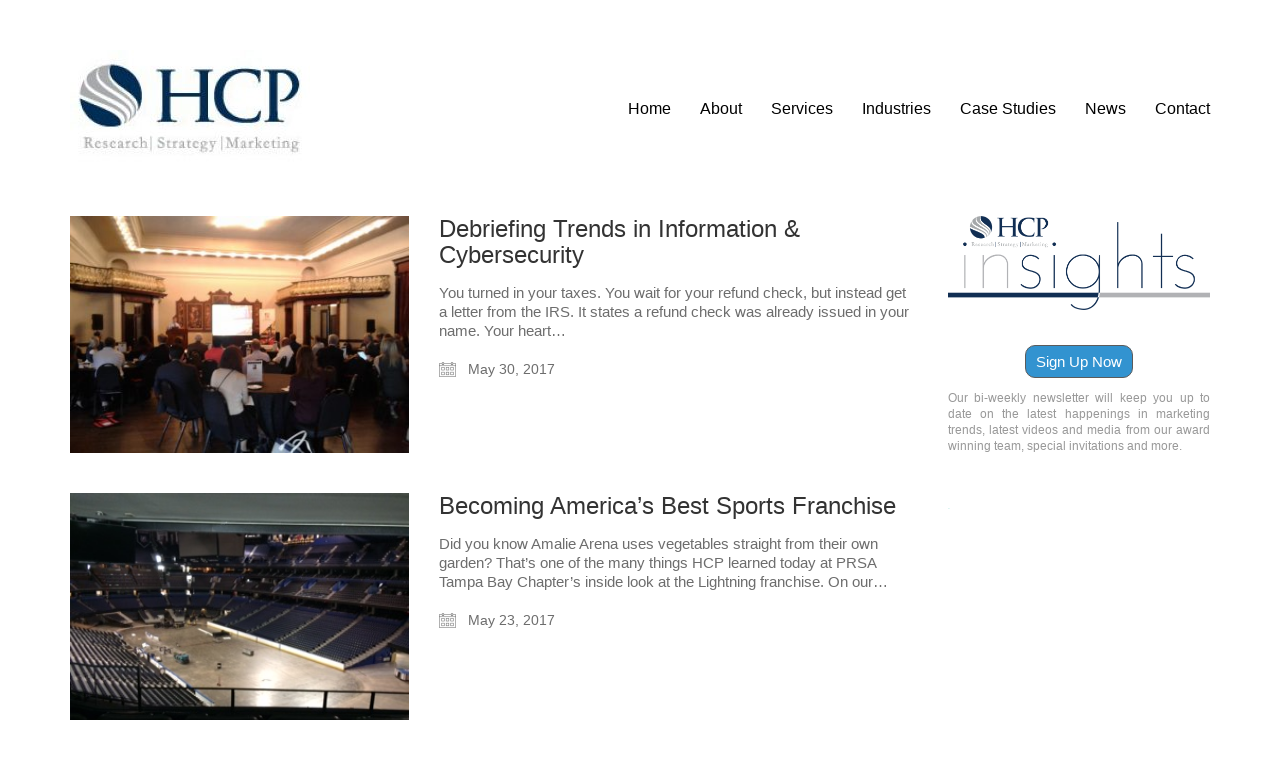

--- FILE ---
content_type: text/html; charset=UTF-8
request_url: http://blog.hcpassociates.com/author/hcp2/page/4/
body_size: 46078
content:
<!DOCTYPE html>

<html class="no-js" dir="ltr" lang="en-US" prefix="og: https://ogp.me/ns#">
<head>
    <meta charset="UTF-8">
    <meta name="viewport" content="width=device-width, initial-scale=1.0">

	<title>Administrator | Blog | HCP Associates - Part 4</title>

		<!-- All in One SEO 4.6.9.1 - aioseo.com -->
		<meta name="description" content="- Part 4" />
		<meta name="robots" content="noindex, nofollow, max-snippet:-1, max-image-preview:large, max-video-preview:-1" />
		<link rel="canonical" href="https://blog.hcpassociates.com/author/hcp2/" />
		<link rel="prev" href="https://blog.hcpassociates.com/author/hcp2/page/3/" />
		<meta name="generator" content="All in One SEO (AIOSEO) 4.6.9.1" />
		<meta name="google" content="nositelinkssearchbox" />
		<script type="application/ld+json" class="aioseo-schema">
			{"@context":"https:\/\/schema.org","@graph":[{"@type":"BreadcrumbList","@id":"https:\/\/blog.hcpassociates.com\/author\/hcp2\/page\/4\/#breadcrumblist","itemListElement":[{"@type":"ListItem","@id":"https:\/\/blog.hcpassociates.com\/#listItem","position":1,"name":"Home","item":"https:\/\/blog.hcpassociates.com\/","nextItem":"https:\/\/blog.hcpassociates.com\/author\/hcp2\/page\/4\/#listItem"},{"@type":"ListItem","@id":"https:\/\/blog.hcpassociates.com\/author\/hcp2\/page\/4\/#listItem","position":2,"name":"Administrator","previousItem":"https:\/\/blog.hcpassociates.com\/#listItem"}]},{"@type":"Organization","@id":"https:\/\/blog.hcpassociates.com\/#organization","name":"Blog | HCP Associates","description":"HCP Insights | Daily Thoughts, Reactions, Observations and Tips","url":"https:\/\/blog.hcpassociates.com\/"},{"@type":"Person","@id":"https:\/\/blog.hcpassociates.com\/author\/hcp2\/#author","url":"https:\/\/blog.hcpassociates.com\/author\/hcp2\/","name":"Administrator","mainEntityOfPage":{"@id":"https:\/\/blog.hcpassociates.com\/author\/hcp2\/page\/4\/#profilepage"}},{"@type":"ProfilePage","@id":"https:\/\/blog.hcpassociates.com\/author\/hcp2\/page\/4\/#profilepage","url":"https:\/\/blog.hcpassociates.com\/author\/hcp2\/page\/4\/","name":"Administrator | Blog | HCP Associates - Part 4","description":"- Part 4","inLanguage":"en-US","isPartOf":{"@id":"https:\/\/blog.hcpassociates.com\/#website"},"breadcrumb":{"@id":"https:\/\/blog.hcpassociates.com\/author\/hcp2\/page\/4\/#breadcrumblist"},"dateCreated":"2016-09-22T20:34:21+00:00","mainEntity":{"@id":"https:\/\/blog.hcpassociates.com\/author\/hcp2\/#author"}},{"@type":"WebSite","@id":"https:\/\/blog.hcpassociates.com\/#website","url":"https:\/\/blog.hcpassociates.com\/","name":"Blog | HCP Associates","description":"HCP Insights | Daily Thoughts, Reactions, Observations and Tips","inLanguage":"en-US","publisher":{"@id":"https:\/\/blog.hcpassociates.com\/#organization"}}]}
		</script>
		<!-- All in One SEO -->

<link rel="alternate" type="application/rss+xml" title="Blog | HCP Associates &raquo; Feed" href="https://blog.hcpassociates.com/feed/" />
<link rel="alternate" type="application/rss+xml" title="Blog | HCP Associates &raquo; Comments Feed" href="https://blog.hcpassociates.com/comments/feed/" />
<link rel="alternate" type="application/rss+xml" title="Blog | HCP Associates &raquo; Posts by Administrator Feed" href="https://blog.hcpassociates.com/author/hcp2/feed/" />
<script type="text/javascript">
/* <![CDATA[ */
window._wpemojiSettings = {"baseUrl":"https:\/\/s.w.org\/images\/core\/emoji\/15.0.3\/72x72\/","ext":".png","svgUrl":"https:\/\/s.w.org\/images\/core\/emoji\/15.0.3\/svg\/","svgExt":".svg","source":{"concatemoji":"http:\/\/blog.hcpassociates.com\/wp-includes\/js\/wp-emoji-release.min.js?ver=6.6.4"}};
/*! This file is auto-generated */
!function(i,n){var o,s,e;function c(e){try{var t={supportTests:e,timestamp:(new Date).valueOf()};sessionStorage.setItem(o,JSON.stringify(t))}catch(e){}}function p(e,t,n){e.clearRect(0,0,e.canvas.width,e.canvas.height),e.fillText(t,0,0);var t=new Uint32Array(e.getImageData(0,0,e.canvas.width,e.canvas.height).data),r=(e.clearRect(0,0,e.canvas.width,e.canvas.height),e.fillText(n,0,0),new Uint32Array(e.getImageData(0,0,e.canvas.width,e.canvas.height).data));return t.every(function(e,t){return e===r[t]})}function u(e,t,n){switch(t){case"flag":return n(e,"\ud83c\udff3\ufe0f\u200d\u26a7\ufe0f","\ud83c\udff3\ufe0f\u200b\u26a7\ufe0f")?!1:!n(e,"\ud83c\uddfa\ud83c\uddf3","\ud83c\uddfa\u200b\ud83c\uddf3")&&!n(e,"\ud83c\udff4\udb40\udc67\udb40\udc62\udb40\udc65\udb40\udc6e\udb40\udc67\udb40\udc7f","\ud83c\udff4\u200b\udb40\udc67\u200b\udb40\udc62\u200b\udb40\udc65\u200b\udb40\udc6e\u200b\udb40\udc67\u200b\udb40\udc7f");case"emoji":return!n(e,"\ud83d\udc26\u200d\u2b1b","\ud83d\udc26\u200b\u2b1b")}return!1}function f(e,t,n){var r="undefined"!=typeof WorkerGlobalScope&&self instanceof WorkerGlobalScope?new OffscreenCanvas(300,150):i.createElement("canvas"),a=r.getContext("2d",{willReadFrequently:!0}),o=(a.textBaseline="top",a.font="600 32px Arial",{});return e.forEach(function(e){o[e]=t(a,e,n)}),o}function t(e){var t=i.createElement("script");t.src=e,t.defer=!0,i.head.appendChild(t)}"undefined"!=typeof Promise&&(o="wpEmojiSettingsSupports",s=["flag","emoji"],n.supports={everything:!0,everythingExceptFlag:!0},e=new Promise(function(e){i.addEventListener("DOMContentLoaded",e,{once:!0})}),new Promise(function(t){var n=function(){try{var e=JSON.parse(sessionStorage.getItem(o));if("object"==typeof e&&"number"==typeof e.timestamp&&(new Date).valueOf()<e.timestamp+604800&&"object"==typeof e.supportTests)return e.supportTests}catch(e){}return null}();if(!n){if("undefined"!=typeof Worker&&"undefined"!=typeof OffscreenCanvas&&"undefined"!=typeof URL&&URL.createObjectURL&&"undefined"!=typeof Blob)try{var e="postMessage("+f.toString()+"("+[JSON.stringify(s),u.toString(),p.toString()].join(",")+"));",r=new Blob([e],{type:"text/javascript"}),a=new Worker(URL.createObjectURL(r),{name:"wpTestEmojiSupports"});return void(a.onmessage=function(e){c(n=e.data),a.terminate(),t(n)})}catch(e){}c(n=f(s,u,p))}t(n)}).then(function(e){for(var t in e)n.supports[t]=e[t],n.supports.everything=n.supports.everything&&n.supports[t],"flag"!==t&&(n.supports.everythingExceptFlag=n.supports.everythingExceptFlag&&n.supports[t]);n.supports.everythingExceptFlag=n.supports.everythingExceptFlag&&!n.supports.flag,n.DOMReady=!1,n.readyCallback=function(){n.DOMReady=!0}}).then(function(){return e}).then(function(){var e;n.supports.everything||(n.readyCallback(),(e=n.source||{}).concatemoji?t(e.concatemoji):e.wpemoji&&e.twemoji&&(t(e.twemoji),t(e.wpemoji)))}))}((window,document),window._wpemojiSettings);
/* ]]> */
</script>
<style id='wp-emoji-styles-inline-css'>

	img.wp-smiley, img.emoji {
		display: inline !important;
		border: none !important;
		box-shadow: none !important;
		height: 1em !important;
		width: 1em !important;
		margin: 0 0.07em !important;
		vertical-align: -0.1em !important;
		background: none !important;
		padding: 0 !important;
	}
</style>
<link rel='stylesheet' id='wp-block-library-css' href='http://blog.hcpassociates.com/wp-includes/css/dist/block-library/style.min.css?ver=6.6.4' media='all' />
<style id='classic-theme-styles-inline-css'>
/*! This file is auto-generated */
.wp-block-button__link{color:#fff;background-color:#32373c;border-radius:9999px;box-shadow:none;text-decoration:none;padding:calc(.667em + 2px) calc(1.333em + 2px);font-size:1.125em}.wp-block-file__button{background:#32373c;color:#fff;text-decoration:none}
</style>
<style id='global-styles-inline-css'>
:root{--wp--preset--aspect-ratio--square: 1;--wp--preset--aspect-ratio--4-3: 4/3;--wp--preset--aspect-ratio--3-4: 3/4;--wp--preset--aspect-ratio--3-2: 3/2;--wp--preset--aspect-ratio--2-3: 2/3;--wp--preset--aspect-ratio--16-9: 16/9;--wp--preset--aspect-ratio--9-16: 9/16;--wp--preset--color--black: #000000;--wp--preset--color--cyan-bluish-gray: #abb8c3;--wp--preset--color--white: #ffffff;--wp--preset--color--pale-pink: #f78da7;--wp--preset--color--vivid-red: #cf2e2e;--wp--preset--color--luminous-vivid-orange: #ff6900;--wp--preset--color--luminous-vivid-amber: #fcb900;--wp--preset--color--light-green-cyan: #7bdcb5;--wp--preset--color--vivid-green-cyan: #00d084;--wp--preset--color--pale-cyan-blue: #8ed1fc;--wp--preset--color--vivid-cyan-blue: #0693e3;--wp--preset--color--vivid-purple: #9b51e0;--wp--preset--gradient--vivid-cyan-blue-to-vivid-purple: linear-gradient(135deg,rgba(6,147,227,1) 0%,rgb(155,81,224) 100%);--wp--preset--gradient--light-green-cyan-to-vivid-green-cyan: linear-gradient(135deg,rgb(122,220,180) 0%,rgb(0,208,130) 100%);--wp--preset--gradient--luminous-vivid-amber-to-luminous-vivid-orange: linear-gradient(135deg,rgba(252,185,0,1) 0%,rgba(255,105,0,1) 100%);--wp--preset--gradient--luminous-vivid-orange-to-vivid-red: linear-gradient(135deg,rgba(255,105,0,1) 0%,rgb(207,46,46) 100%);--wp--preset--gradient--very-light-gray-to-cyan-bluish-gray: linear-gradient(135deg,rgb(238,238,238) 0%,rgb(169,184,195) 100%);--wp--preset--gradient--cool-to-warm-spectrum: linear-gradient(135deg,rgb(74,234,220) 0%,rgb(151,120,209) 20%,rgb(207,42,186) 40%,rgb(238,44,130) 60%,rgb(251,105,98) 80%,rgb(254,248,76) 100%);--wp--preset--gradient--blush-light-purple: linear-gradient(135deg,rgb(255,206,236) 0%,rgb(152,150,240) 100%);--wp--preset--gradient--blush-bordeaux: linear-gradient(135deg,rgb(254,205,165) 0%,rgb(254,45,45) 50%,rgb(107,0,62) 100%);--wp--preset--gradient--luminous-dusk: linear-gradient(135deg,rgb(255,203,112) 0%,rgb(199,81,192) 50%,rgb(65,88,208) 100%);--wp--preset--gradient--pale-ocean: linear-gradient(135deg,rgb(255,245,203) 0%,rgb(182,227,212) 50%,rgb(51,167,181) 100%);--wp--preset--gradient--electric-grass: linear-gradient(135deg,rgb(202,248,128) 0%,rgb(113,206,126) 100%);--wp--preset--gradient--midnight: linear-gradient(135deg,rgb(2,3,129) 0%,rgb(40,116,252) 100%);--wp--preset--font-size--small: 13px;--wp--preset--font-size--medium: 20px;--wp--preset--font-size--large: 36px;--wp--preset--font-size--x-large: 42px;--wp--preset--spacing--20: 0.44rem;--wp--preset--spacing--30: 0.67rem;--wp--preset--spacing--40: 1rem;--wp--preset--spacing--50: 1.5rem;--wp--preset--spacing--60: 2.25rem;--wp--preset--spacing--70: 3.38rem;--wp--preset--spacing--80: 5.06rem;--wp--preset--shadow--natural: 6px 6px 9px rgba(0, 0, 0, 0.2);--wp--preset--shadow--deep: 12px 12px 50px rgba(0, 0, 0, 0.4);--wp--preset--shadow--sharp: 6px 6px 0px rgba(0, 0, 0, 0.2);--wp--preset--shadow--outlined: 6px 6px 0px -3px rgba(255, 255, 255, 1), 6px 6px rgba(0, 0, 0, 1);--wp--preset--shadow--crisp: 6px 6px 0px rgba(0, 0, 0, 1);}:where(.is-layout-flex){gap: 0.5em;}:where(.is-layout-grid){gap: 0.5em;}body .is-layout-flex{display: flex;}.is-layout-flex{flex-wrap: wrap;align-items: center;}.is-layout-flex > :is(*, div){margin: 0;}body .is-layout-grid{display: grid;}.is-layout-grid > :is(*, div){margin: 0;}:where(.wp-block-columns.is-layout-flex){gap: 2em;}:where(.wp-block-columns.is-layout-grid){gap: 2em;}:where(.wp-block-post-template.is-layout-flex){gap: 1.25em;}:where(.wp-block-post-template.is-layout-grid){gap: 1.25em;}.has-black-color{color: var(--wp--preset--color--black) !important;}.has-cyan-bluish-gray-color{color: var(--wp--preset--color--cyan-bluish-gray) !important;}.has-white-color{color: var(--wp--preset--color--white) !important;}.has-pale-pink-color{color: var(--wp--preset--color--pale-pink) !important;}.has-vivid-red-color{color: var(--wp--preset--color--vivid-red) !important;}.has-luminous-vivid-orange-color{color: var(--wp--preset--color--luminous-vivid-orange) !important;}.has-luminous-vivid-amber-color{color: var(--wp--preset--color--luminous-vivid-amber) !important;}.has-light-green-cyan-color{color: var(--wp--preset--color--light-green-cyan) !important;}.has-vivid-green-cyan-color{color: var(--wp--preset--color--vivid-green-cyan) !important;}.has-pale-cyan-blue-color{color: var(--wp--preset--color--pale-cyan-blue) !important;}.has-vivid-cyan-blue-color{color: var(--wp--preset--color--vivid-cyan-blue) !important;}.has-vivid-purple-color{color: var(--wp--preset--color--vivid-purple) !important;}.has-black-background-color{background-color: var(--wp--preset--color--black) !important;}.has-cyan-bluish-gray-background-color{background-color: var(--wp--preset--color--cyan-bluish-gray) !important;}.has-white-background-color{background-color: var(--wp--preset--color--white) !important;}.has-pale-pink-background-color{background-color: var(--wp--preset--color--pale-pink) !important;}.has-vivid-red-background-color{background-color: var(--wp--preset--color--vivid-red) !important;}.has-luminous-vivid-orange-background-color{background-color: var(--wp--preset--color--luminous-vivid-orange) !important;}.has-luminous-vivid-amber-background-color{background-color: var(--wp--preset--color--luminous-vivid-amber) !important;}.has-light-green-cyan-background-color{background-color: var(--wp--preset--color--light-green-cyan) !important;}.has-vivid-green-cyan-background-color{background-color: var(--wp--preset--color--vivid-green-cyan) !important;}.has-pale-cyan-blue-background-color{background-color: var(--wp--preset--color--pale-cyan-blue) !important;}.has-vivid-cyan-blue-background-color{background-color: var(--wp--preset--color--vivid-cyan-blue) !important;}.has-vivid-purple-background-color{background-color: var(--wp--preset--color--vivid-purple) !important;}.has-black-border-color{border-color: var(--wp--preset--color--black) !important;}.has-cyan-bluish-gray-border-color{border-color: var(--wp--preset--color--cyan-bluish-gray) !important;}.has-white-border-color{border-color: var(--wp--preset--color--white) !important;}.has-pale-pink-border-color{border-color: var(--wp--preset--color--pale-pink) !important;}.has-vivid-red-border-color{border-color: var(--wp--preset--color--vivid-red) !important;}.has-luminous-vivid-orange-border-color{border-color: var(--wp--preset--color--luminous-vivid-orange) !important;}.has-luminous-vivid-amber-border-color{border-color: var(--wp--preset--color--luminous-vivid-amber) !important;}.has-light-green-cyan-border-color{border-color: var(--wp--preset--color--light-green-cyan) !important;}.has-vivid-green-cyan-border-color{border-color: var(--wp--preset--color--vivid-green-cyan) !important;}.has-pale-cyan-blue-border-color{border-color: var(--wp--preset--color--pale-cyan-blue) !important;}.has-vivid-cyan-blue-border-color{border-color: var(--wp--preset--color--vivid-cyan-blue) !important;}.has-vivid-purple-border-color{border-color: var(--wp--preset--color--vivid-purple) !important;}.has-vivid-cyan-blue-to-vivid-purple-gradient-background{background: var(--wp--preset--gradient--vivid-cyan-blue-to-vivid-purple) !important;}.has-light-green-cyan-to-vivid-green-cyan-gradient-background{background: var(--wp--preset--gradient--light-green-cyan-to-vivid-green-cyan) !important;}.has-luminous-vivid-amber-to-luminous-vivid-orange-gradient-background{background: var(--wp--preset--gradient--luminous-vivid-amber-to-luminous-vivid-orange) !important;}.has-luminous-vivid-orange-to-vivid-red-gradient-background{background: var(--wp--preset--gradient--luminous-vivid-orange-to-vivid-red) !important;}.has-very-light-gray-to-cyan-bluish-gray-gradient-background{background: var(--wp--preset--gradient--very-light-gray-to-cyan-bluish-gray) !important;}.has-cool-to-warm-spectrum-gradient-background{background: var(--wp--preset--gradient--cool-to-warm-spectrum) !important;}.has-blush-light-purple-gradient-background{background: var(--wp--preset--gradient--blush-light-purple) !important;}.has-blush-bordeaux-gradient-background{background: var(--wp--preset--gradient--blush-bordeaux) !important;}.has-luminous-dusk-gradient-background{background: var(--wp--preset--gradient--luminous-dusk) !important;}.has-pale-ocean-gradient-background{background: var(--wp--preset--gradient--pale-ocean) !important;}.has-electric-grass-gradient-background{background: var(--wp--preset--gradient--electric-grass) !important;}.has-midnight-gradient-background{background: var(--wp--preset--gradient--midnight) !important;}.has-small-font-size{font-size: var(--wp--preset--font-size--small) !important;}.has-medium-font-size{font-size: var(--wp--preset--font-size--medium) !important;}.has-large-font-size{font-size: var(--wp--preset--font-size--large) !important;}.has-x-large-font-size{font-size: var(--wp--preset--font-size--x-large) !important;}
:where(.wp-block-post-template.is-layout-flex){gap: 1.25em;}:where(.wp-block-post-template.is-layout-grid){gap: 1.25em;}
:where(.wp-block-columns.is-layout-flex){gap: 2em;}:where(.wp-block-columns.is-layout-grid){gap: 2em;}
:root :where(.wp-block-pullquote){font-size: 1.5em;line-height: 1.6;}
</style>
<link rel='stylesheet' id='kalium-bootstrap-css-css' href='http://blog.hcpassociates.com/wp-content/themes/kalium/assets/css/bootstrap.min.css?ver=3.17.001' media='all' />
<link rel='stylesheet' id='kalium-theme-base-css-css' href='http://blog.hcpassociates.com/wp-content/themes/kalium/assets/css/base.min.css?ver=3.17.001' media='all' />
<link rel='stylesheet' id='kalium-theme-style-new-css-css' href='http://blog.hcpassociates.com/wp-content/themes/kalium/assets/css/new/style.min.css?ver=3.17.001' media='all' />
<link rel='stylesheet' id='kalium-theme-other-css-css' href='http://blog.hcpassociates.com/wp-content/themes/kalium/assets/css/other.min.css?ver=3.17.001' media='all' />
<link rel='stylesheet' id='kalium-style-css-css' href='http://blog.hcpassociates.com/wp-content/themes/kalium/style.css?ver=3.17.001' media='all' />
    <script type="text/javascript">
		var ajaxurl = ajaxurl || 'https://blog.hcpassociates.com/wp-admin/admin-ajax.php';
		    </script>
	<script type="text/javascript" src="http://blog.hcpassociates.com/wp-includes/js/jquery/jquery.min.js?ver=3.7.1" id="jquery-core-js"></script>
<script type="text/javascript" src="http://blog.hcpassociates.com/wp-includes/js/jquery/jquery-migrate.min.js?ver=3.4.1" id="jquery-migrate-js"></script>
<script></script><link rel="https://api.w.org/" href="https://blog.hcpassociates.com/wp-json/" /><link rel="alternate" title="JSON" type="application/json" href="https://blog.hcpassociates.com/wp-json/wp/v2/users/1" /><link rel="EditURI" type="application/rsd+xml" title="RSD" href="https://blog.hcpassociates.com/xmlrpc.php?rsd" />
<meta name="generator" content="WordPress 6.6.4" />


<!-- This site is optimized with the Schema plugin v1.7.9.6 - http://schema.press -->
<script type="application/ld+json">{"@context":"http:\/\/schema.org","@type":"Person","name":"Administrator"}</script>

<style id="theme-custom-css">.main-header.menu-type-standard-menu .standard-menu-container.menu-skin-main div.menu>ul ul, .main-header.menu-type-standard-menu .standard-menu-container.menu-skin-main ul.menu ul {    background: #000000;    color: #ffffff;}.logo-and-menu-container{color: #000000 !important;}.main-header.menu-type-standard-menu .standard-menu-container.menu-skin-main div.menu>ul>li>a, .main-header.menu-type-standard-menu .standard-menu-container.menu-skin-main ul.menu>li>a {    color: #000000 !important;font-weight: 400;font-size: 16px;}.main-header.menu-type-standard-menu .standard-menu-container.menu-skin-main div.menu>ul>li>a:after, .main-header.menu-type-standard-menu .standard-menu-container.menu-skin-main ul.menu>li>a:after {    display: none;}</style><script>var mobile_menu_breakpoint = 768;</script><style data-appended-custom-css="true">@media screen and (min-width:769px) { .mobile-menu-wrapper,.mobile-menu-overlay,.header-block__item--mobile-menu-toggle {display: none;} }</style><style data-appended-custom-css="true">@media screen and (max-width:768px) { .header-block__item--standard-menu-container {display: none;} }</style><meta name="generator" content="Powered by WPBakery Page Builder - drag and drop page builder for WordPress."/>
<link rel="icon" href="https://blog.hcpassociates.com/wp-content/uploads/2016/10/cropped-HCP_Circle-01-1-32x32.png" sizes="32x32" />
<link rel="icon" href="https://blog.hcpassociates.com/wp-content/uploads/2016/10/cropped-HCP_Circle-01-1-192x192.png" sizes="192x192" />
<link rel="apple-touch-icon" href="https://blog.hcpassociates.com/wp-content/uploads/2016/10/cropped-HCP_Circle-01-1-180x180.png" />
<meta name="msapplication-TileImage" content="https://blog.hcpassociates.com/wp-content/uploads/2016/10/cropped-HCP_Circle-01-1-270x270.png" />
		<style id="wp-custom-css">
			.tags-holder{
	display: none;
}		</style>
		<noscript><style> .wpb_animate_when_almost_visible { opacity: 1; }</style></noscript></head>
<body class="archive paged author author-hcp2 author-1 paged-4 author-paged-4 wpb-js-composer js-comp-ver-7.9 vc_responsive">

<div class="mobile-menu-wrapper mobile-menu-slide">

    <div class="mobile-menu-container">

		<ul id="menu-hcp" class="menu"><li id="menu-item-8" class="menu-item menu-item-type-custom menu-item-object-custom menu-item-8"><a href="http://www.hcpassociates.com/">Home</a></li>
<li id="menu-item-9" class="menu-item menu-item-type-custom menu-item-object-custom menu-item-9"><a href="http://www.hcpassociates.com/about/">About</a></li>
<li id="menu-item-10" class="menu-item menu-item-type-custom menu-item-object-custom menu-item-10"><a href="http://www.hcpassociates.com/services/">Services</a></li>
<li id="menu-item-11" class="menu-item menu-item-type-custom menu-item-object-custom menu-item-11"><a href="http://www.hcpassociates.com/industries/">Industries</a></li>
<li id="menu-item-12" class="menu-item menu-item-type-custom menu-item-object-custom menu-item-12"><a href="http://www.hcpassociates.com/case-studies/">Case Studies</a></li>
<li id="menu-item-13" class="menu-item menu-item-type-custom menu-item-object-custom menu-item-has-children menu-item-13"><a href="http://www.hcpassociates.com/news/">News</a>
<ul class="sub-menu">
	<li id="menu-item-28" class="menu-item menu-item-type-custom menu-item-object-custom menu-item-28"><a href="https://blog.hcpassociates.com/hcp-insights/">Insights</a></li>
</ul>
</li>
<li id="menu-item-14" class="menu-item menu-item-type-custom menu-item-object-custom menu-item-14"><a href="http://www.hcpassociates.com/contact/">Contact</a></li>
</ul>
		            <form role="search" method="get" class="search-form" action="https://blog.hcpassociates.com/">
                <input type="search" class="search-field" placeholder="Search site..." value="" name="s" id="search_mobile_inp"/>

                <label for="search_mobile_inp">
                    <i class="fa fa-search"></i>
                </label>

                <input type="submit" class="search-submit" value="Go"/>
            </form>
		
		
		
    </div>

</div>

<div class="mobile-menu-overlay"></div>
<div class="wrapper" id="main-wrapper">

	    <header class="site-header main-header menu-type-standard-menu">

		<div class="header-block">

	
	<div class="header-block__row-container container">

		<div class="header-block__row header-block__row--main">
			        <div class="header-block__column header-block__logo header-block--auto-grow">
			    <a href="https://blog.hcpassociates.com" class="header-logo logo-image">
		            <img src="https://blog.hcpassociates.com/wp-content/uploads/2016/09/cropped-HCPlogo-1-1.jpg" class="main-logo" width="240" height="116" alt="Blog | HCP Associates"/>
		    </a>
        </div>
		        <div class="header-block__column header-block--content-right header-block--align-right">

            <div class="header-block__items-row">
				<div class="header-block__item header-block__item--type-menu-main-menu header-block__item--standard-menu-container"><div class="standard-menu-container menu-skin-main"><nav class="nav-container-main-menu"><ul id="menu-hcp-1" class="menu"><li class="menu-item menu-item-type-custom menu-item-object-custom menu-item-8"><a href="http://www.hcpassociates.com/"><span>Home</span></a></li>
<li class="menu-item menu-item-type-custom menu-item-object-custom menu-item-9"><a href="http://www.hcpassociates.com/about/"><span>About</span></a></li>
<li class="menu-item menu-item-type-custom menu-item-object-custom menu-item-10"><a href="http://www.hcpassociates.com/services/"><span>Services</span></a></li>
<li class="menu-item menu-item-type-custom menu-item-object-custom menu-item-11"><a href="http://www.hcpassociates.com/industries/"><span>Industries</span></a></li>
<li class="menu-item menu-item-type-custom menu-item-object-custom menu-item-12"><a href="http://www.hcpassociates.com/case-studies/"><span>Case Studies</span></a></li>
<li class="menu-item menu-item-type-custom menu-item-object-custom menu-item-has-children menu-item-13"><a href="http://www.hcpassociates.com/news/"><span>News</span></a>
<ul class="sub-menu">
	<li class="menu-item menu-item-type-custom menu-item-object-custom menu-item-28"><a href="https://blog.hcpassociates.com/hcp-insights/"><span>Insights</span></a></li>
</ul>
</li>
<li class="menu-item menu-item-type-custom menu-item-object-custom menu-item-14"><a href="http://www.hcpassociates.com/contact/"><span>Contact</span></a></li>
</ul></nav></div></div><div class="header-block__item header-block__item--type-menu-main-menu header-block__item--mobile-menu-toggle"><a href="#" class="toggle-bars menu-skin-main" aria-label="Toggle navigation" role="button" data-action="mobile-menu">        <span class="toggle-bars__column">
            <span class="toggle-bars__bar-lines">
                <span class="toggle-bars__bar-line toggle-bars__bar-line--top"></span>
                <span class="toggle-bars__bar-line toggle-bars__bar-line--middle"></span>
                <span class="toggle-bars__bar-line toggle-bars__bar-line--bottom"></span>
            </span>
        </span>
		</a></div>            </div>

        </div>
				</div>

	</div>

	
</div>

    </header>

    <div class="blog blog--square blog--has-sidebar blog--sidebar-alignment-right">

        <div class="container">

            <div class="row">

				<div class="column column--posts"><ul id="blog-posts-main" class="blog-posts">
	
	        <div class="loading-posts">
			Loading posts...        </div>
		<li class="post post-101 type-post status-publish format-standard has-post-thumbnail hentry category-blog">

	<div class="post-item template-square columned">
		
		<div class="post-thumbnail">
	
	
				<a href="https://blog.hcpassociates.com/debriefing-trends-in-information-cybersecurity/" target="" rel="bookmark">
			<span class="image-placeholder" style="padding-bottom:70.00000000%;background-color:#eeeeee"><img width="360" height="252" class="attachment-blog-thumb-1 size-blog-thumb-1 img-98 lazyload" alt="CyberSecurity Meeting" decoding="async" fetchpriority="high" data-src="https://blog.hcpassociates.com/wp-content/uploads/2017/05/security-360x252.jpg" data-srcset="https://blog.hcpassociates.com/wp-content/uploads/2017/05/security-360x252.jpg 360w, https://blog.hcpassociates.com/wp-content/uploads/2017/05/security-650x455.jpg 650w" data-sizes="(max-width: 360px) 100vw, 360px" /></span>			</a>
				
	<div class="post-hover">
	
	<span class="hover-icon basic"><i class="icon icon-basic-eye"></i></span>	
</div>	
</div>
		
		<div class="post-details">
			
			<header class="entry-header">

	<h3 class="post-title entry-title"><a href="https://blog.hcpassociates.com/debriefing-trends-in-information-cybersecurity/" target="" rel="bookmark">Debriefing Trends in Information &#038; Cybersecurity</a></h3>
</header>            <div class="post-excerpt entry-summary">
				<p>You turned in your taxes. You wait for your refund check, but instead get a letter from the IRS. It states a refund check was already issued in your name. Your heart&hellip;</p>
            </div>
		            <div class="post-meta date updated published">
                <i class="icon icon-basic-calendar"></i>
				May 30, 2017            </div>
					
		</div>
		
				
	</div>
	
</li><li class="post post-85 type-post status-publish format-standard has-post-thumbnail hentry category-blog">

	<div class="post-item template-square columned">
		
		<div class="post-thumbnail">
	
	
				<a href="https://blog.hcpassociates.com/becoming-americas-best-sports-franchise/" target="" rel="bookmark">
			<span class="image-placeholder" style="padding-bottom:75.00000000%;background-color:#eeeeee"><img width="320" height="240" class="attachment-blog-thumb-1 size-blog-thumb-1 img-87 lazyload" decoding="async" alt="" data-src="https://blog.hcpassociates.com/wp-content/uploads/2017/05/prsa-2.jpg" data-srcset="https://blog.hcpassociates.com/wp-content/uploads/2017/05/prsa-2.jpg 320w, https://blog.hcpassociates.com/wp-content/uploads/2017/05/prsa-2-300x225.jpg 300w" data-sizes="(max-width: 320px) 100vw, 320px" /></span>			</a>
				
	<div class="post-hover">
	
	<span class="hover-icon basic"><i class="icon icon-basic-eye"></i></span>	
</div>	
</div>
		
		<div class="post-details">
			
			<header class="entry-header">

	<h3 class="post-title entry-title"><a href="https://blog.hcpassociates.com/becoming-americas-best-sports-franchise/" target="" rel="bookmark">Becoming America&#8217;s Best Sports Franchise</a></h3>
</header>            <div class="post-excerpt entry-summary">
				<p>Did you know Amalie Arena uses vegetables straight from their own garden? That’s one of the many things HCP learned today at PRSA Tampa Bay Chapter&#8217;s inside look at the Lightning franchise. On our&hellip;</p>
            </div>
		            <div class="post-meta date updated published">
                <i class="icon icon-basic-calendar"></i>
				May 23, 2017            </div>
					
		</div>
		
				
	</div>
	
</li><li class="post post-82 type-post status-publish format-standard has-post-thumbnail hentry category-blog">

	<div class="post-item template-square columned">
		
		<div class="post-thumbnail">
	
	
				<a href="https://blog.hcpassociates.com/r-e-s-p-e-c-t-the-generation-find-out-what-it-means-for-your-business/" target="" rel="bookmark">
			<span class="image-placeholder" style="padding-bottom:70.00000000%;background-color:#eeeeee"><img width="360" height="252" class="attachment-blog-thumb-1 size-blog-thumb-1 img-83 lazyload" decoding="async" alt="" data-src="https://blog.hcpassociates.com/wp-content/uploads/2017/05/ThinkstockPhotos-522131988-360x252.jpg" data-srcset="https://blog.hcpassociates.com/wp-content/uploads/2017/05/ThinkstockPhotos-522131988-360x252.jpg 360w, https://blog.hcpassociates.com/wp-content/uploads/2017/05/ThinkstockPhotos-522131988-650x455.jpg 650w" data-sizes="(max-width: 360px) 100vw, 360px" /></span>			</a>
				
	<div class="post-hover">
	
	<span class="hover-icon basic"><i class="icon icon-basic-eye"></i></span>	
</div>	
</div>
		
		<div class="post-details">
			
			<header class="entry-header">

	<h3 class="post-title entry-title"><a href="https://blog.hcpassociates.com/r-e-s-p-e-c-t-the-generation-find-out-what-it-means-for-your-business/" target="" rel="bookmark">R-E-S-P-E-C-T the Generation (Find out What It Means for your Business)</a></h3>
</header>            <div class="post-excerpt entry-summary">
				<p>While attending the Professional Retail Store Maintenance (PRSM) conference in Dallas, Texas, HCP had the opportunity to attend various education sessions. In one of the discussions, the keynote speaker made a comparison&hellip;</p>
            </div>
		            <div class="post-meta date updated published">
                <i class="icon icon-basic-calendar"></i>
				May 9, 2017            </div>
					
		</div>
		
				
	</div>
	
</li><li class="post post-76 type-post status-publish format-standard has-post-thumbnail hentry category-blog">

	<div class="post-item template-square columned">
		
		<div class="post-thumbnail">
	
	
				<a href="https://blog.hcpassociates.com/blending-productivity-and-play-at-the-office/" target="" rel="bookmark">
			<span class="image-placeholder" style="padding-bottom:70.00000000%;background-color:#eeeeee"><img width="360" height="252" class="attachment-blog-thumb-1 size-blog-thumb-1 img-77 lazyload" decoding="async" loading="lazy" alt="" data-src="https://blog.hcpassociates.com/wp-content/uploads/2017/04/HCP_Living_Wall3sm-360x252.jpg" data-srcset="https://blog.hcpassociates.com/wp-content/uploads/2017/04/HCP_Living_Wall3sm-360x252.jpg 360w, https://blog.hcpassociates.com/wp-content/uploads/2017/04/HCP_Living_Wall3sm-650x455.jpg 650w" data-sizes="(max-width: 360px) 100vw, 360px" /></span>			</a>
				
	<div class="post-hover">
	
	<span class="hover-icon basic"><i class="icon icon-basic-eye"></i></span>	
</div>	
</div>
		
		<div class="post-details">
			
			<header class="entry-header">

	<h3 class="post-title entry-title"><a href="https://blog.hcpassociates.com/blending-productivity-and-play-at-the-office/" target="" rel="bookmark">Blending Productivity and Play at the Office</a></h3>
</header>            <div class="post-excerpt entry-summary">
				<p>Think of your workplace. Does it stress you out? Are you boxed in a cubicle under fluorescent lights? How productive are you in this setting? The workplace is expanding from the boring&hellip;</p>
            </div>
		            <div class="post-meta date updated published">
                <i class="icon icon-basic-calendar"></i>
				April 28, 2017            </div>
					
		</div>
		
				
	</div>
	
</li><li class="post post-65 type-post status-publish format-standard has-post-thumbnail hentry category-blog">

	<div class="post-item template-square columned">
		
		<div class="post-thumbnail">
	
	
				<a href="https://blog.hcpassociates.com/hcp-visits-tampas-emergency-operations-center-eoc/" target="" rel="bookmark">
			<span class="image-placeholder" style="padding-bottom:70.00000000%;background-color:#eeeeee"><img width="360" height="252" class="attachment-blog-thumb-1 size-blog-thumb-1 img-67 lazyload" alt="Media Backdrop at the EOC" decoding="async" loading="lazy" data-src="https://blog.hcpassociates.com/wp-content/uploads/2017/03/EOC3003_2-360x252.jpg" data-srcset="https://blog.hcpassociates.com/wp-content/uploads/2017/03/EOC3003_2-360x252.jpg 360w, https://blog.hcpassociates.com/wp-content/uploads/2017/03/EOC3003_2-650x455.jpg 650w" data-sizes="(max-width: 360px) 100vw, 360px" /></span>			</a>
				
	<div class="post-hover">
	
	<span class="hover-icon basic"><i class="icon icon-basic-eye"></i></span>	
</div>	
</div>
		
		<div class="post-details">
			
			<header class="entry-header">

	<h3 class="post-title entry-title"><a href="https://blog.hcpassociates.com/hcp-visits-tampas-emergency-operations-center-eoc/" target="" rel="bookmark">HCP Visits Tampa&#8217;s Emergency Operations Center (EOC)</a></h3>
</header>            <div class="post-excerpt entry-summary">
				<p>Did you know Tampa’s Emergency Operations Center (EOC) activates the most in the state? That’s just part of the information we learned during the EOC Operations Tour hosted by the Tampa Downtown&hellip;</p>
            </div>
		            <div class="post-meta date updated published">
                <i class="icon icon-basic-calendar"></i>
				March 31, 2017            </div>
					
		</div>
		
				
	</div>
	
</li><li class="post post-33 type-post status-publish format-standard has-post-thumbnail hentry category-blog">

	<div class="post-item template-square columned">
		
		<div class="post-thumbnail">
	
	
				<a href="https://blog.hcpassociates.com/millennial-travel-unpacking-the-myths/" target="" rel="bookmark">
			<span class="image-placeholder" style="padding-bottom:70.00000000%;background-color:#eeeeee"><img width="360" height="252" class="attachment-blog-thumb-1 size-blog-thumb-1 img-35 lazyload" decoding="async" loading="lazy" alt="" data-src="https://blog.hcpassociates.com/wp-content/uploads/2017/03/ThinkstockPhotos-530996220-360x252.jpg" data-srcset="https://blog.hcpassociates.com/wp-content/uploads/2017/03/ThinkstockPhotos-530996220-360x252.jpg 360w, https://blog.hcpassociates.com/wp-content/uploads/2017/03/ThinkstockPhotos-530996220-650x455.jpg 650w" data-sizes="(max-width: 360px) 100vw, 360px" /></span>			</a>
				
	<div class="post-hover">
	
	<span class="hover-icon basic"><i class="icon icon-basic-eye"></i></span>	
</div>	
</div>
		
		<div class="post-details">
			
			<header class="entry-header">

	<h3 class="post-title entry-title"><a href="https://blog.hcpassociates.com/millennial-travel-unpacking-the-myths/" target="" rel="bookmark">Millennial Travel: Unpacking the Myths</a></h3>
</header>            <div class="post-excerpt entry-summary">
				<p>Millennials. It’s a generation that most often carries a negative stereotype. Lazy, unambitious, privileged and whiny are just a few of the labels that come to mind. But with any stereotype come&hellip;</p>
            </div>
		            <div class="post-meta date updated published">
                <i class="icon icon-basic-calendar"></i>
				March 23, 2017            </div>
					
		</div>
		
				
	</div>
	
</li>	
</ul><nav class="pagination pagination--normal pagination--align-center" role="navigation">
	
	<a class="prev page-numbers" href="https://blog.hcpassociates.com/author/hcp2/page/3/"><i class="flaticon-arrow427"></i> Previous</a>
<a class="page-numbers" href="https://blog.hcpassociates.com/author/hcp2/">1</a>
<a class="page-numbers" href="https://blog.hcpassociates.com/author/hcp2/page/2/">2</a>
<a class="page-numbers" href="https://blog.hcpassociates.com/author/hcp2/page/3/">3</a>
<span aria-current="page" class="page-numbers current">4</span>	
</nav></div>            <div class="column column--sidebar">
				        <div class="widget-area blog-archive--widgets" role="complementary">
			<div id="media_image-2" class="widget widget_media_image"><img width="945" height="337" src="https://blog.hcpassociates.com/wp-content/uploads/2018/06/Asset-1@3x-1024x365.png" class="image wp-image-205  attachment-large size-large" alt="" style="max-width: 100%; height: auto;" decoding="async" loading="lazy" srcset="https://blog.hcpassociates.com/wp-content/uploads/2018/06/Asset-1@3x-1024x365.png 1024w, https://blog.hcpassociates.com/wp-content/uploads/2018/06/Asset-1@3x-300x107.png 300w, https://blog.hcpassociates.com/wp-content/uploads/2018/06/Asset-1@3x-768x274.png 768w, https://blog.hcpassociates.com/wp-content/uploads/2018/06/Asset-1@3x-1176x420.png 1176w, https://blog.hcpassociates.com/wp-content/uploads/2018/06/Asset-1@3x-840x300.png 840w, https://blog.hcpassociates.com/wp-content/uploads/2018/06/Asset-1@3x-588x210.png 588w, https://blog.hcpassociates.com/wp-content/uploads/2018/06/Asset-1@3x-505x180.png 505w, https://blog.hcpassociates.com/wp-content/uploads/2018/06/Asset-1@3x.png 1620w" sizes="(max-width: 945px) 100vw, 945px" /></div><div id="custom_html-2" class="widget_text widget widget_custom_html"><div class="textwidget custom-html-widget"><!-- BEGIN: Constant Contact Email List Form Button --><div align="center"><a href="https://visitor.r20.constantcontact.com/d.jsp?llr=hcaxljeab&amp;p=oi&amp;m=1104120873031&amp;sit=plnabiufb&amp;f=620a9cd7-37db-49ba-bae3-455183deba73" class="button" style="background-color: rgb(50, 147, 208); border: 1px solid rgb(91, 91, 91); color: rgb(255, 255, 255); display: inline-block; padding: 8px 10px; text-shadow: none; border-radius: 10px;">Sign Up Now</a><!-- BEGIN: Email Marketing you can trust --><div id="ctct_button_footer" align="justify" style="font-family:Arial,Helvetica,sans-serif;font-size:12px;color:#999999;margin-top: 12px;">Our bi-weekly newsletter will keep you up to date on the latest happenings in marketing trends, latest videos and media from our award winning team, special invitations and more. </div></div></div></div><div id="like_box_widget_facbook-2" class="widget like_box_widget_facbook"><div class="fb-page" data-href="https://www.facebook.com/hcpassociates"  data-height="300" data-small-header="false" data-adapt-container-width="true" data-hide-cover="false" data-show-facepile="false" data-show-posts="false"><div class="fb-xfbml-parse-ignore"><blockquote cite="https://www.facebook.com/hcpassociates"><a href="https://www.facebook.com/hcpassociates"></a></blockquote></div></div><div style="font-size:2px;width:2px;height:1px;overflow: hidden;"><a href="https://wordpress.org/plugins/gallery-album">WordPress gallery plugin</a></div><div id="fb-root"></div>

<script>(function(d, s, id) {
  var js, fjs = d.getElementsByTagName(s)[0];
  if (d.getElementById(id)) return;
  js = d.createElement(s); js.id = id;
  js.src = "//connect.facebook.net/en_US/sdk.js#xfbml=1&version=v2.3";
  fjs.parentNode.insertBefore(js, fjs);
}(document, "script", "facebook-jssdk"));</script></div>        </div>
		            </div>
		
            </div>

        </div>

    </div>
</div><!-- .wrapper -->
<footer id="footer" role="contentinfo" class="site-footer main-footer footer-bottom-horizontal">

	<div class="container">
	
	<div class="footer-widgets">
		
			
		<div class="footer--widgets widget-area widgets--columned-layout widgets--columns-3" role="complementary">
			
						
		</div>
	
	</div>
	
	<hr>
	
</div>
	
        <div class="footer-bottom">

            <div class="container">

                <div class="footer-bottom-content">

					
                        <div class="footer-content-right">
							<ul class="social-networks textual"><li><a href="https://www.facebook.com/hcpassociates" target="_blank" class="facebook" title="Facebook" aria-label="Facebook" rel="noopener"><i class="fab fa-facebook"></i><span class="name">Facebook</span></a></li><li><a href="https://www.linkedin.com/company/hcp-associates" target="_blank" class="linkedin" title="LinkedIn" aria-label="LinkedIn" rel="noopener"><i class="fab fa-linkedin"></i><span class="name">LinkedIn</span></a></li><li><a href="https://twitter.com/hcpassociates" target="_blank" class="twitter" title="Twitter" aria-label="Twitter" rel="noopener"><i class="fab fa-x-twitter"></i><span class="name">Twitter</span></a></li><li><a href="https://www.youtube.com/channel/UC2XunAqTQtOprOTd9fBcigg" target="_blank" class="youtube" title="YouTube" aria-label="YouTube" rel="noopener"><i class="fab fa-youtube"></i><span class="name">YouTube</span></a></li><li><a href="http://www.gafilms.com/" target="_blank" class="custom" title="Videos" aria-label="Videos" rel="noopener"><i class="fas fa-plus"></i><span class="name">Videos</span></a></li></ul>                        </div>

					
					
                        <div class="footer-content-left">

                            <div class="copyrights site-info">
                                <p>HCP Associates - © Copyright 2023. All Rights Reserved</p>
                            </div>

                        </div>

					                </div>

            </div>

        </div>

	
</footer><script type="application/ld+json">{"@context":"https:\/\/schema.org\/","@type":"Organization","name":"Blog | HCP Associates","url":"https:\/\/blog.hcpassociates.com","logo":"https:\/\/blog.hcpassociates.com\/wp-content\/uploads\/2016\/09\/cropped-HCPlogo-1-1.jpg"}</script><link rel='stylesheet' id='kalium-fontawesome-css-css' href='http://blog.hcpassociates.com/wp-content/themes/kalium/assets/vendors/font-awesome/css/all.min.css?ver=3.17.001' media='all' />
<script type="text/javascript" src="http://blog.hcpassociates.com/wp-content/themes/kalium/assets/vendors/gsap/gsap.min.js?ver=3.17.001" id="kalium-gsap-js-js"></script>
<script type="text/javascript" src="http://blog.hcpassociates.com/wp-content/themes/kalium/assets/vendors/gsap/ScrollToPlugin.min.js?ver=3.17.001" id="kalium-gsap-scrollto-js-js"></script>
<script type="text/javascript" src="http://blog.hcpassociates.com/wp-content/themes/kalium/assets/vendors/scrollmagic/ScrollMagic.min.js?ver=3.17.001" id="kalium-scrollmagic-js-js"></script>
<script type="text/javascript" src="http://blog.hcpassociates.com/wp-content/themes/kalium/assets/vendors/scrollmagic/plugins/animation.gsap.min.js?ver=3.17.001" id="kalium-scrollmagic-gsap-js-js"></script>
<script type="text/javascript" src="http://blog.hcpassociates.com/wp-content/themes/kalium/assets/vendors/metafizzy/isotope.pkgd.min.js?ver=3.17.001" id="kalium-metafizzy-isotope-js-js"></script>
<script type="text/javascript" src="http://blog.hcpassociates.com/wp-content/themes/kalium/assets/vendors/metafizzy/packery-mode.pkgd.min.js?ver=3.17.001" id="kalium-metafizzy-packery-js-js"></script>
<script type="text/javascript" id="kalium-main-js-js-before">
/* <![CDATA[ */
var _k = _k || {}; _k.enqueueAssets = {"js":{"light-gallery":[{"src":"http:\/\/blog.hcpassociates.com\/wp-content\/themes\/kalium\/assets\/vendors\/light-gallery\/lightgallery-all.min.js"}],"videojs":[{"src":"http:\/\/blog.hcpassociates.com\/wp-content\/themes\/kalium\/assets\/vendors\/video-js\/video.min.js"}]},"css":{"light-gallery":[{"src":"http:\/\/blog.hcpassociates.com\/wp-content\/themes\/kalium\/assets\/vendors\/light-gallery\/css\/lightgallery.min.css"},{"src":"http:\/\/blog.hcpassociates.com\/wp-content\/themes\/kalium\/assets\/vendors\/light-gallery\/css\/lg-transitions.min.css"}],"videojs":[{"src":"http:\/\/blog.hcpassociates.com\/wp-content\/themes\/kalium\/assets\/vendors\/video-js\/video-js.min.css"}]}};
var _k = _k || {}; _k.require = function(e){var t=e instanceof Array?e:[e],r=function(e){var t,t;e.match(/\.js(\?.*)?$/)?(t=document.createElement("script")).src=e:((t=document.createElement("link")).rel="stylesheet",t.href=e);var r=!1,a=jQuery("[data-deploader]").each((function(t,a){e!=jQuery(a).attr("src")&&e!=jQuery(a).attr("href")||(r=!0)})).length;r||(t.setAttribute("data-deploader",a),jQuery("head").append(t))},a;return new Promise((function(e,a){var n=0,c=function(t){if(t&&t.length){var a=t.shift(),n=a.match(/\.js(\?.*)?$/)?"script":"text";jQuery.ajax({dataType:n,url:a,cache:!0}).success((function(){r(a)})).always((function(){a.length&&c(t)}))}else e()};c(t)}))};;
/* ]]> */
</script>
<script type="text/javascript" src="http://blog.hcpassociates.com/wp-content/themes/kalium/assets/js/main.min.js?ver=3.17.001" id="kalium-main-js-js"></script>
<script></script>
<!-- TET: 0.263233 / 3.17 -->
</body>
</html>